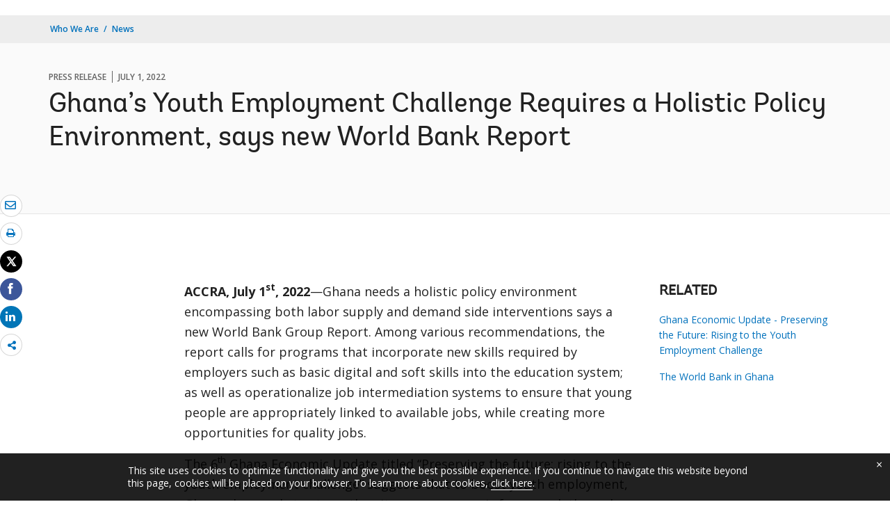

--- FILE ---
content_type: text/html;charset=utf-8
request_url: https://www.worldbank.org/en/news/press-release/2022/07/01/afw-ghana-youth-employment-challenge-requires-a-holistic-policy-environment-says-new-world-bank-report
body_size: 11250
content:
<!DOCTYPE html>

<html lang="en">
    <head>

        <script defer="defer" type="text/javascript" src="https://rum.hlx.page/.rum/@adobe/helix-rum-js@%5E2/dist/micro.js" data-routing="env=prod,tier=publish,ams=World Bank"></script>
<script type="application/ld+json">
    {
    "@context": "https://schema.org",
    "@type": "NewsArticle",
    "mainEntityOfPage": "https://www.worldbank.org/en/news/press-release/2022/07/01/afw-ghana-youth-employment-challenge-requires-a-holistic-policy-environment-says-new-world-bank-report",
    "headline": "Ghana&rsquo;s Youth Employment Challenge Requires a Holistic Policy Environment, says new World Bank Report",
    "datePublished": "2022-07-07T09:20:03.276",
    "dateModified": "2022-07-07T09:19:45.798",
    "description": "Ghana needs a holistic policy environment encompassing both labor supply and demand side interventions says a new World Bank Group Report. Among various recommendations, the report calls for programs that incorporate new skills required by employers such as basic digital and soft skills into the education system; as well as operationalize job intermediation systems to ensure that young people are appropriately linked to available jobs, while creating more opportunities for quality jobs.",
    "image": "https://www.worldbank.org/content/dam/wbr/share-logo/social-share.jpg",
    "inLanguage": "en",
    "author": {
        "@type": "Organization",
        "name": "World Bank Group",
        "url": "http://www.worldbank.org",
        "sameAs": "[https://twitter.com/WorldBank, http://www.youtube.com/WorldBank, https://www.linkedin.com/company/the-world-bank/, https://www.facebook.com/worldbank, https://www.instagram.com/worldbank/, https://www.flickr.com/photos/worldbank]"
    },
    "publisher": {
        "@type": "Organization",
        "name": "World Bank Group",
        "url": "http://www.worldbank.org",
        "sameAs": "[https://twitter.com/WorldBank, http://www.youtube.com/WorldBank, https://www.linkedin.com/company/the-world-bank/, https://www.facebook.com/worldbank, https://www.instagram.com/worldbank/, https://www.flickr.com/photos/worldbank]",
        "logo": {
            "@type": "ImageObject",
            "url": "https://www.worldbank.org/content/dam/wbr/share-logo/social-share.jpg",
            "width": 780,
            "height": 439
        }
    }
}
</script>


 

<meta http-equiv="X-UA-Compatible" content="IE=edge" />
    <link rel="shortcut icon" href="/content/dam/wbr-redesign/logos/wbg-favicon.png" type="image/png"/>
    <meta name="viewport" content="width=device-width, initial-scale=1"/>
    <meta charset="utf-8" />
    <title>Ghana’s Youth Employment Challenge Requires a Holistic Policy Environment, says new World Bank Report</title>
    <meta name="keywords" content="Inclusive Growth, Ghana(GH), Jobs and Development, Small and Medium-Sized Enterprises and Jobs, Human Capital for Growth, Education for the Knowledge Economy, Education, Economic Growth, Social Protection and Growth"/>
    <meta name="description" content="Ghana needs a holistic policy environment encompassing both labor supply and demand side interventions says a new World Bank Group Report. Among various recommendations, the report calls for programs that incorporate new skills required by employers such as basic digital and soft skills into the education system; as well as operationalize job intermediation systems to ensure that young people are appropriately linked to available jobs, while creating more opportunities for quality jobs."/> 
    <meta name="language" content="en"/>
    <link rel="canonical" href='https://www.worldbank.org/en/news/press-release/2022/07/01/afw-ghana-youth-employment-challenge-requires-a-holistic-policy-environment-says-new-world-bank-report'/>
<meta property="og:title" content="Ghana’s Youth Employment Challenge Requires a Holistic Policy Environment, says new World Bank Report"/>
<meta property="og:site_name" content="World Bank"/>
<meta property="og:description" content="Ghana needs a holistic policy environment encompassing both labor supply and demand side interventions says a new World Bank Group Report. Among various recommendations, the report calls for programs that incorporate new skills required by employers such as basic digital and soft skills into the education system; as well as operationalize job intermediation systems to ensure that young people are appropriately linked to available jobs, while creating more opportunities for quality jobs."/>
<meta property="og:type" content="article"/>
<meta property="og:test" content="https://www.worldbank.org/content/dam/wbr/share-logo/social-share.jpg"/>
<meta property="og:image:type" content="image/jpg" />
<meta property="og:image:width" content="1200" />
<meta property="og:image:height" content="630" />
<meta property="og:image" content="https://www.worldbank.org/content/dam/wbr/share-logo/social-share.jpg"/>
<meta property="og:url" content="https://www.worldbank.org/en/news/press-release/2022/07/01/afw-ghana-youth-employment-challenge-requires-a-holistic-policy-environment-says-new-world-bank-report"/>
<meta name="twitter:card" content="summary"/>
<meta name="twitter:site" content="World Bank"/>
<meta name="twitter:title" content="Ghana’s Youth Employment Challenge Requires a Holistic Policy Environment, says new World Bank Report"/>
<meta name="twitter:description" content="Ghana needs a holistic policy environment encompassing both labor supply and demand side interventions says a new World Bank Group Report. Among various recommendations, the report calls for programs that incorporate new skills required by employers such as basic digital and soft skills into the education system; as well as operationalize job intermediation systems to ensure that young people are appropriately linked to available jobs, while creating more opportunities for quality jobs."/>
<meta name="twitter:image:src" content="https://www.worldbank.org/content/dam/wbr/share-logo/social-share.jpg"/>
<meta name="dcterms.title" content="Ghana’s Youth Employment Challenge Requires a Holistic Policy Environment, says new World Bank Report" />
<meta name="dcterms.type" content="Text/HTML" />
<meta name="dcterms.identifier" content="https://www.worldbank.org/en/news/press-release/2022/07/01/afw-ghana-youth-employment-challenge-requires-a-holistic-policy-environment-says-new-world-bank-report"/>
<meta name="dcterms.language" content="en" /> 
<script src="/etc.clientlibs/worldbankgroup/clientlibs/vendor/jquery.js"></script>
  


 


   
 








<script src="//assets.adobedtm.com/223f6e2cf7c9/3eb6c9b72a93/launch-7bc0cdc67098.min.js" async></script>



<link rel="stylesheet" href="/etc.clientlibs/worldbankgroup/clientlibs/clientlib-base.css" type="text/css">
<link rel="stylesheet" href="/etc.clientlibs/worldbankgroup/components/content/redesign_title_meta/clientlibs/site.css" type="text/css">
<link rel="stylesheet" href="/etc.clientlibs/worldbankgroup/components/content/redesign_related/clientlibs/site.css" type="text/css">
<link rel="stylesheet" href="/etc.clientlibs/worldbankgroup/components/content/redesign_static_content/clientlibs/site.css" type="text/css">
<link rel="stylesheet" href="/etc.clientlibs/worldbankgroup/components/content/research_auto_manual/clientlibs-base/site.css" type="text/css">
<link rel="stylesheet" href="/etc.clientlibs/worldbankgroup/components/content/lp__media_components/clientlibs/site.css" type="text/css">
<link rel="stylesheet" href="/etc.clientlibs/worldbankgroup/components/content/c02v2_multimedia/clientlibs/site.css" type="text/css">
<link rel="stylesheet" href="/etc.clientlibs/worldbankgroup/components/content/f03v1_pagetools/clientlibs/site.css" type="text/css">
<link rel="stylesheet" href="/etc.clientlibs/worldbankgroup/components/content/c14v1_contacts/clientlibs/site.css" type="text/css">
<link rel="stylesheet" href="/etc.clientlibs/worldbankgroup/components/content/press_release_no/clientlibs/site.css" type="text/css">
<link rel="stylesheet" href="/etc.clientlibs/worldbankgroup/components/content/redesign_title/clientlibs/site.css" type="text/css">

                
                
  


</head>

  





 

<script>
    var pagelang='en';
    var modal_Title='Live Now';
    var modal_Header='WORLD BANK LIVE';
    var join_Msg='Join Now';
    var cid_Code='?intcid=wbw_xpl_liveoverlay_en_ext';
</script>
<link rel="stylesheet" href="/etc.clientlibs/worldbankgroup/clientlibs/clientlibs-liveevent-popup.css" type="text/css">
<script src="/etc.clientlibs/worldbankgroup/clientlibs/clientlibs-liveevent-popup.js"></script>
<div class="wb_metadata">







</div>
<body>

    <div id="wbg-aem-target" class="wbg-aem-target"></div>
      













<link rel="stylesheet" href="/etc.clientlibs/worldbankgroup/components/global/service/headerservice/clientlibs/site.css" type="text/css">
<header></header>
<script src="/etc.clientlibs/worldbankgroup/components/global/service/headerservice/clientlibs/site.js"></script>
 
<script>
        const headeroptions = {
            
			languageToggler: { default: false},
            
            languagecode: 'en',
            enabletrendingdata: true,
			selector:'header',
			serviceEndpoint:'/wbg/aem/service/header/en'
        };
		populateHeader(headeroptions);

    </script>


<input type="hidden" name="wcmmode" class="WCMmode" value="DISABLED">

<main id="main">

    
    <div class="lang-toggler language_toggler parbase">





 












<div  class="lp__breadcrumb  breadcrumb_05">
    <div class="container">
        <div class="row">
            <div class="col-lg-6 col-md-5 col-sm-5 col-xs-6">
                
                <nav aria-label="Breadcrumb" class="lp-page-title">
                    
                    <ol class="lp__breadcrumb_list 1">
                        
                        <li class="lp__breadcrumb_list_item"><a class="l1-breadcrumb" href="/en/who-we-are">Who We Are</a></li>
                        
                        <li class="lp__breadcrumb_list_item hidden-sm hidden-xs"><a class="l1-breadcrumb" href="/en/news">News</a></li>
                        
                        
                    </ol>
                    
                </nav>
                
            </div>
            <!-- End Page Title -->
            
        </div>
    </div>
</div>
<div class="clearix"></div>




<script>
    $(document).ready(function() {

          var cuurpage = "/content/wb-home/en/news/press-release/2022/07/01/afw-ghana-youth-employment-challenge-requires-a-holistic-policy-environment-says-new-world-bank-report";
    var pageLocale = "en";
    var activeLink =$(".lp__breadcrumb li" ).first().children("a").attr('href');    
    if (typeof activeLink !== 'undefined'){
        $(".lp__megamenu li.lp__megamenu_list a, .lp__megamenu li.lp__megamenu_list").removeClass("active");

        //adedd for D&R to Highlight menu 
        if(cuurpage.indexOf('publication/documents-reports') !== -1 && (cuurpage.indexOf("http") !== -1 || cuurpage.indexOf("https") !== -1)){
            activeLink = "/" + activeLink.split("/").slice(3).join("/");                
        }//end
        $(".lp__megamenu li.lp__megamenu_list").each(function(index, obj) {
            if ($(this).children("a").attr('href') == activeLink){
                $(this).children("a").addClass("active");
            }
        });
    }
    
    var isCPF = "false";    
    var activeLink = "";
    if (isCPF == "true" && typeof activeLink !== 'undefined'){		
        $(".lp__megamenu li.lp__megamenu_list a, .lp__megamenu li.lp__megamenu_list").removeClass("active");
        $(".lp__megamenu li.lp__megamenu_list").each(function(index, obj) {
            
            if ($(this).children("a").text().toLowerCase().trim() == activeLink.toLowerCase().trim())
            {
                $(this).addClass("active");
                $(this).children("a").addClass("active");
            }
        });
    }
    });

    
</script>


</div>

    


     
    
    <div class="par parsys"><div class="supergrid parbase section">




    
    <div class="full-row-news-content-banner" style="padding: 80px 0px 32px 0px; ">
    

        
        <div class="container">
            	<div class="">
            <div class="par parsys"><div class="gridlayout parbase section">











<div class="row ">

                <div class="col-md-12 col-xs-12  colsplit 2">
            
			<div class="  " >
				<div class="grid_12_par_0 parsys">
    
    



		

    
    

<div style="padding-left:0px;padding-right:0px;" class="remove-padding-grid" >
    
    




<div class="redesign_title_meta parbase section">




 










			
			




        
		<div class="lp__heading">
        <div class="lp__hammer">
		
		<span>PRESS RELEASE</span><span>July 1, 2022</span>
	  	  
		</div>
        <h1 class="h1">Ghana’s Youth Employment Challenge Requires a Holistic Policy Environment, says new World Bank Report</h1></div>



			


        


<script>
    $( document ).ready(function() {
        var mobileAnchorLabel = $('li a[data-device=mobile].active').html();
        var mobileAnchorLink = $('li a[data-device=mobile].active').attr('href');
        
        if (typeof mobileAnchorLabel != "undefined" && mobileAnchorLink != 'undefined')
        {	 
            
            //var parentLink = $('.n01v1-nav-list-sub').closest('.n01v1-nav-list-main li').children('a').attr('href');
            //var parentLabel = $('.n01v1-nav-list-sub').closest('.n01v1-nav-list-main li').children('a').html();
            var parentLink = $('.n01v1-nav-list-main li a').attr('href');
            var parentLabel = $('.n01v1-nav-list-main li a').html();
            if(typeof parentLink != "undefined" && typeof parentLabel != "undefined")
            {
                console.log("parent data:"+ parentLink +"::"+ parentLabel);
                var pageTitle = $('.c01v1-page-title').html();
                if (typeof pageTitle != "undefined")
                {
                    var parentPageTitle = "<h5 class='mrg-t-10 font hidden-lg hidden-md'>"+ "<a href='"+parentLink+"'>"+parentLabel+"</a></h5>";
                    $('.c01v1-page-title').before(parentPageTitle);
                }
            }

        }

    });
</script>
<!-- script for showing parent page link in title end -->
</div>



</div>





    
</div>

			</div>
			
		    </div>
		    
</div>
<div class="clearfix" aria-hidden="true"></div>


	<div style="margin-bottom: 36px"></div>



</div>

</div>

            </div>
        </div>     
    </div>
    


    </div>
<div class="supergrid parbase section">




    
    <div class="full-row-white-components" style=" ">
    

        
        <div class="container">
            	<div class="">
            <div class="par parsys"><div class="gridlayout parbase section">











<div class="row ">

                <div class="col-md-12 col-xs-12  colsplit 2">
            
			<div class="  " >
				<div class="grid_12_par_0 parsys">
    
    



		

    
    

<div style="padding-left:0px;padding-right:0px;" class="remove-padding-grid" >
    
    




<div class="f03v1_pagetools parbase section">
    

    

<script src="/etc/designs/wbr/components/f03v1_pagetools_clientlib.js"></script>

    
    <div class=" clearfix"  >
        <div id="f03v1-social-sharing" class="lp__socialshare_tool pagetools" style=";"><div class="btn-group" style="width: 100%;">
        <ul class="lp__socialshare_list">
               <li class="lp__socialbtn email" title="Email" >
                    <a href="" id="wbgmailto" aria-label="email" class="lp lp-envelope" data-customlink="em:page tools" data-text="email">
    				</a>

                </li>

                
                 <li class="lp__socialbtn print" title="Print">
                    <a id="printicon1" aria-label="print" class="lp lp-print" href="javascript:void(0);" onclick="window.open('https://www.worldbank.org/en/news/press-release/2022/07/01/afw-ghana-youth-employment-challenge-requires-a-holistic-policy-environment-says-new-world-bank-report.print')" data-customlink="pr:page tools" data-text="print">
			
                    </a>
                </li>
                

				<li class="lp__socialbtn twitter" title="Tweet" id = "wbrtwt">
                    <a href="#" class="lp lp-twit" aria-label="Share twitter" id="wbgtwt" data-customlink="sw:page tools" data-text="twitter"></a>
                </li>

                <li class="lp__socialbtn facbook" title="Facebook" id = "wbrfb">
                    <a href="#" class="lp lp-fb" aria-label="Share facebook" id="wbgfb" data-customlink="sw:page tools" data-text="facebook"></a>
                </li>

                <li class="lp__socialbtn linkedin" title="Share" id = "wbrld">
                    <a href="#" id="wbgld" class="lp lp-linkln" aria-label="Share linkedin" data-customlink="sw:page tools" data-text="linkedin"></a>
                </li>		          
         
                <li class="lp__socialbtn share__more" title="Share" id="plus">
					<button class="lp lp-share opendialog" aria-haspopup="true" aria-expanded="false"><span class="sr-only">Share more</span></button>
                    <div class="share__moredialog" id="plus-drop" hidden="hidden">
                        <div class="lp__listitem">
                            <div class="dialog_form_actions">
								<button class="closedialog lp lp-times"><span class="sr-only">close</span></button>
							</div>                                
                                <ul>
                                
                                    <li>
                                        <a data-text="linkedin" href="javascript:share('https://www.linkedin.com/shareArticle?mini=true&url=');" data-customlink="sw:page tools">  
                                            <img class="lp__social_img" src="/content/dam/wbr/stayconnected/icons-linkin32x32.svg" alt="Image" title="LinkedIn">
                                            <span class="lp__socialshare_lable">linkedin</span>
                                        </a>
                                    </li>
                                                            
                                    <li>
                                        <a data-text="digg" href="javascript:share('https://digg.com/submit?url=');" data-customlink="sw:page tools">  
                                            <img class="lp__social_img" src="/content/dam/wbr/stayconnected/sm-icons-digg.svg" alt="Image" title="Digg">
                                            <span class="lp__socialshare_lable">digg</span>
                                        </a>
                                    </li>
                                                            
                                    <li>
                                        <a data-text="renren" href="javascript:share('https://share.renren.com/share/buttonshare.do?link=');" data-customlink="sw:page tools">  
                                            <img class="lp__social_img" src="/content/dam/wbr/stayconnected/sm-icons-renren.svg" alt="Image" title="人人网">
                                            <span class="lp__socialshare_lable">renren</span>
                                        </a>
                                    </li>
                                                            
                                    
                                        <li>
                                            <a data-text="stumbleupon" href="javascript:share('https://www.stumbleupon.com/submit?url=');" data-customlink="sw:page tools">
                                                <img class="lp__social_img" src="/content/dam/wbr/stayconnected/icons-stumbleupon.svg" alt="Image" title="Stumble Upon">
                                                <span class="lp__socialshare_lable">stumbleupon</span>
                                            </a>
                                        </li>
                                                                    
                                        <li>
                                            <a data-text="delicious" href="javascript:share('https://delicious.com/save?url=');" data-customlink="sw:page tools">
                                                <img class="lp__social_img" src="/content/dam/wbr/stayconnected/sm-icons-delicious.svg" alt="Image" title="Delicious">
                                                <span class="lp__socialshare_lable">delicious</span>
                                            </a>
                                        </li>
                                                                    
                                        <li>
                                            <a data-text="sina" href="javascript:share('https://v.t.sina.com.cn/share/share.php?title=');" data-customlink="sw:page tools">
                                                <img class="lp__social_img" src="/content/dam/wbr/stayconnected/sina-32x32.svg" alt="Image" title="新浪微博">
                                                <span class="lp__socialshare_lable">sina</span>
                                            </a>
                                        </li>
                                                                    
                                    </ul>
                                </div>
                            </div>
                        </li>
                </ul>
        </div>
        </div>
        </div>
        
<script>
    var emailcid ="SHR_SiteEmailShare_EN_EXT";
$(document).ready(function() {
   var body = window.location.href+"?cid="+emailcid;
    body= encodeURIComponent(body);
   var subject =$('title').text();
    subject =  encodeURIComponent(subject);
	$('#wbgmailto').attr('href','mailto:'+'?body='+body+'&subject='+subject);
 });
</script></div>



</div>





    
</div>

			</div>
			
		    </div>
		    
</div>
<div class="clearfix" aria-hidden="true"></div>


	<div style="margin-bottom: 32px"></div>



</div>
<div class="gridlayout parbase section">











<div class="row ">

                <div class="col-md-2 col-sm-12 col-lg-2 col-xs-12 colsplit 2">
            
			<div class="  " >
				<div class="grid_2_par_0 parsys">
    
    



		

    
    

<div style="padding-left:0px;padding-right:0px;" class="remove-padding-grid" >
    
    
</div>





    
</div>

			</div>
			
		    </div>
		    
                <div class="col-md-7 col-sm-12 col-lg-7 col-xs-12 colsplit 2">
            
			<div class="  " >
				<div class="grid_7_par_1 parsys">
    
    



		

    
    

<div style="padding-left:0px;padding-right:0px;" class="remove-padding-grid" >
    
    




<div class="c02v2_multimedia section">






 
</div>






<hr class="hidden-lg hidden-md " aria-hidden="true">



<div class="redesign_static_content section"> 
 







 
 



<!--<script type="module" src="/apps/worldbankgroup/components/content/body_content_scene7/clientlibs/site/js/component.js" defer></script>-->
<!--<script type="module" src="/apps/worldbankgroup/components/content/body_content_scene7/clientlibs/site/js/twitter.js" defer></script>-->


  
    













<section >
    <article class="lp__body_content section   " >

        <p><strong>ACCRA, July 1<sup>st</sup>, 2022</strong>—Ghana needs a holistic policy environment encompassing both labor supply and demand side interventions says a new World Bank Group Report. Among various recommendations, the report calls for programs that incorporate new skills required by employers such as basic digital and soft skills into the education system; as well as operationalize job intermediation systems to ensure that young people are appropriately linked to available jobs, while creating more opportunities for quality jobs.</p><p>The 6<sup>th</sup> Ghana Economic Update titled “Preserving the future: rising to the youth employment challenge” suggests that to boost youth employment, Ghana also needs to strengthen its macroeconomic framework through decisive and sustainable fiscal consolidation, notably, by improving domestic revenue mobilization, reining in on energy sector expenses, and ensuring all public expenditures maximize value for money. The report observes that such measures will help address Ghana’s debt sustainability concerns which have heightened over the past year.</p><p><i>“Restoring the macroeconomic stability will be key to creating more and better jobs, but so will be improving access to finance for businesses, especially small and medium enterprises, and fully leveraging the opportunities created by the Africa Continental Free Trade Area (AfCFTA), to ensure that Ghanaian entrepreneurs can access new markets and stay competitive” says </i><strong>Pierre Laporte World Bank Country Director for Ghana</strong><i>.</i></p><p>Ghana’s growth prospects are positive if it can control the major risks it faces, with growth expected to reach 5.0 percent in 2022 and to average 5.6 per year over 2022-2024. Growth is expected to be broad-based, led by agriculture and services and a stronger industry sector, supported by high extractives prices. Ghana has in many ways held remarkably well, not going into a recession in 2020 and showing signs of a rapid recovery in 2021, with a growth rate of 5.4 percent.&nbsp; However, this has come at a great cost, most evident in high fiscal deficits.&nbsp; The deficits have resulted in rapid debt accumulation with the country now facing financing difficulties, with limited access to international markets, and a high cost of debt service</p><p>“<i>To address the mounting debt sustainability concerns, government must continue to pursue fiscal consolidation and seek to return to compliance with the fiscal rule, </i>says<strong> Kwabena Gyan Kwakye, a co-author and Economist</strong>.<i> “It is commendable to note that, the government has set forth an ambitious fiscal consolidation path driven by high revenues and reductions in COVID-19 expenditures and financial sector bailouts</i>. <i>However</i> <i>fiscal policy should also aim to ensure well-targeted support for the vulnerable - including those struggling because of the pandemic, as well as those affected by commodity price spikes now intensified by the war in Ukraine”</i>.</p><p>The report cautions that it will be a mistake to carry out short-term, but necessary, adjustments at the expense of Ghana’s future, which is best embodied by Ghana’s youth. The report notes that Ghana’s youth has been growing rapidly and now represents 36 percent of the population. The economy’s strong growth performance of the past 30 years has however not delivered enough jobs for them. The National Population Census established that in 2021 approximately three-quarters of unemployed adults were ‘young’. While governments have created multiple policies and programs to address youth unemployment over the years, the many programs aimed at helping them have often fallen short of the massive needs.</p><p>“<i>To tackle this challenge, policy makers and the private sector must work together to create better quality jobs and ensure that all categories of youth can access them”</i> says <strong>Christabel Dadzie, a co-author, and Senior Social Protection Specialist. “</strong><i>These measures will need to be complemented by interventions in the labor market to limit mismatches of skills and ensure appropriate productive job matches. Comprehensive support to self-employed youth, who constitute the majority, will also be essential” </i>&nbsp;</p><p>The report adds that Government should review all youth employment programs to maximize their effectiveness and relevance, and where applicable, diminish duplications of effort; the education system will need to adapt to make sure that it produces relevant skills; and technology should be fully leveraged to promote technological adoptions, and beyond adoption, Government should identify and intentionally invest in the value chain of technology, while creating markets for SMEs.&nbsp;&nbsp;</p>
</article></section>



<div class="clearfix"></div>




    


</div>







<hr aria-hidden="true">


<div class="press_release_no section">








<div class="lp__pressrelease">
					<span class="lp__pressrelease_title"PRES>PRESS RELEASE NO:</span><span class="lp__pressrelease_number"> 2023/002/AFW</span>
				</div>



</div>







<div class="redesign_title parbase section"> 
 







 
 





  
    









    


</div>







<hr aria-hidden="true">


<div class="country_contacts parbase section">













 



<div class="lp__heading_v1">
<h2 class='h2'>Contacts</h2>

</div>

			
<div class="row">
<!--  contact 1 -->
			
				
			 <div class="col-lg-4 col-md-4 col-sm-6 col-xs-12">
                 <div class="lp__contacts_wrapper">
               <div class='lp__location'>In Accra: </div>			
				<address>
              Kennedy Fosu,<br/>

				</address>
				
				<div class="lp__tel">
                    (233) 302-221 4142<br/> 
				</div>
				 <div class="lp__email"><a data-customlink="em:body content" data-text="Email" href="mailto:kfosu@worldbank.org"> kfosu@worldbank.org</a></div>
                 </div></div>
			
				
               
                <!--  contact 2 -->
                

                <!--  contact 3 -->
                    



</div>

			




<style>
  .lp__contacts_wrapper .lp__location {
  font-weight: bold;
  margin-bottom: 8px;
}
/* == End contact us SASS == */

    </style></div>



</div>





    
</div>

			</div>
			
		    </div>
		    
                <div class="col-md-3 col-sm-12 col-lg-3 col-xs-12 colsplit 2">
            
			<div class="  wrap__heading_h2" >
				<div class="grid_3_par_2 parsys">
    
    



		

    
    

<div style="padding-left:0px;padding-right:0px;" class="remove-padding-grid" >
    
    



<hr class="hidden-lg hidden-md " aria-hidden="true">



<div class="redesign_related section"> 
 







 
 






  
    










 
 
  

<div class="lp__link_list section    "> 
    <h2 class='h2'>RELATED</h2>

   
    <div class="lp__link_listwrapper">
        
        <ul>
            
                <li class="lp__link_list_item">

                    <a target="" data-customlink="nl:body content" data-text="Ghana Economic Update - Preserving the Future: Rising to the Youth Employment Challenge" href="https://documents.worldbank.org/en/publication/documents-reports/documentdetail/099625006292235762/p177994040f93403091ea0857af510b164">
                    
                    <i class="none" aria-hidden="true"></i>
                    	
                        Ghana Economic Update - Preserving the Future: Rising to the Youth Employment Challenge</a>

                
                <li class="lp__link_list_item">

                    <a target="" data-customlink="nl:body content" data-text="The World Bank in Ghana" href="https://www.worldbank.org/en/country/ghana">
                    
                    <i class="none" aria-hidden="true"></i>
                    	
                        The World Bank in Ghana</a>

                
        </ul>
    </div>
    
</div>


<style></style>


    </div>



</div>





    
</div>

			</div>
			
		    </div>
		    
</div>
<div class="clearfix" aria-hidden="true"></div>


	<div style="margin-bottom: 36px"></div>



</div>

</div>

            </div>
        </div>     
    </div>
    


    </div>
<div class="supergrid parbase section">




    
    <div class="full-row-gray-components" style=" ">
    

        
        <div class="container">
            	<div class="">
            <div class="par parsys"><div class="gridlayout parbase section">











<div class="row ">

                <div class="col-md-12 col-xs-12  colsplit 2">
            
			<div class="  " >
				<div class="grid_12_par_0 parsys">
    
    



		

    
    

<div style="padding-left:0px;padding-right:0px;" class="remove-padding-grid" >
    
    




<div class="research_auto_manual parbase section">




     




<input type="hidden" class="datedetails" data-locale = "en" data-format="MMM dd, yyyy" data-haslocl="true" data-hasformat="true" />


     



  
     



                 



  


					<div class="lp__heading_v1">
						<h2 class="h2">Blogs</h2>
					</div>
           	

<input type="hidden" class="compType" data-type = "blogs" data-whatsnew="" data-blogs="blogs"/>
<input type="hidden" class="compdetails_blogs newsApiComp" data-locale = "en" data-type = "blogs" data-api="https://search.worldbank.org/api/blogs?format=json&rows=10&fl=title,link,author,blog_date,number_of_comments&apilang=en&lang_exact=english" data-header="h3" data-count="4" data-uuid="ff6ef9a54805490aaf840c7838060c1b"/>
<div class="lp__multiindepth lp__slide_4 swiper-container">
    
    
        <ul class="swiper-wrapper" id="blogs_ff6ef9a54805490aaf840c7838060c1b">
            <div class="loader" style="margin-left:40%">
                <img src="/content/dam/wbr-redesign/logos/ajax.gif" alt="loader image"/>
            </div>
        </ul>

     <!-- Add Pagination -->
		    <div class="swiper-button-next"></div>
		    <div class="swiper-button-prev"></div>

</div>

<script src="https://cdnjs.cloudflare.com/ajax/libs/moment.js/2.17.1/moment-with-locales.min.js"></script>
<script src="/etc.clientlibs/worldbankgroup/components/content/research_auto_manual/clentlibs-blogs/site.js"></script>





	
     




</div>



</div>





    
</div>

			</div>
			
		    </div>
		    
</div>
<div class="clearfix" aria-hidden="true"></div>


	<div style="margin-bottom: 0px"></div>



</div>

</div>

            </div>
        </div>     
    </div>
    


    </div>
<div class="supergrid parbase section">




    
    <div class="full-row-white-components" style=" ">
    

        
        <div class="container">
            	<div class="">
            <div class="par parsys"><div class="gridlayout parbase section">











<div class="row ">

                <div class="col-md-12 col-xs-12  colsplit 2">
            
			<div class="  " >
				<div class="grid_12_par_0 parsys">
    
    



		

    
    

<div style="padding-left:0px;padding-right:0px;" class="remove-padding-grid" >
    
    




<div class="research_auto_manual parbase section">




     




<input type="hidden" class="datedetails" data-locale = "en" data-format="MMM dd, yyyy" data-haslocl="true" data-hasformat="true" />


     



  
     



                 



  


            <div class="lp__heading_v1">
                <h2 class="h2">WHAT'S NEW</h2>
            </div>
				

<input type="hidden" class="compType" data-type = "whatsnew" data-whatsnew="whatsnew" data-blogs=""/>
<input type="hidden" class="compdetails_whatsnew newsApiComp" data-locale = "en" data-type = "whatsnew" data-api="https://search.worldbank.org/api/v2/news?fl=url,title,lang,lnchdt,displayconttype&format=json&rows=20&src=cq55&keywd=distribution:Global&format=json&displayconttype_exact=Press%20Release^Feature%20Story^Speeches%20and%20Transcripts^Opinion&apilang=en&lang_exact=English" data-header="h3" data-count="4" data-uuid="462acaa8920546aba6eafaf8e7eb8bd7"/>
<div class="lp__multiindepth lp__slide_4 swiper-container">
    
    
        <ul class="swiper-wrapper" id="whatsnew_462acaa8920546aba6eafaf8e7eb8bd7">
            <div class="loader" style="margin-left:40%">
                <img src="/content/dam/wbr-redesign/logos/ajax.gif" alt="loader image"/>
            </div>
        </ul>

     <!-- Add Pagination -->
		    <div class="swiper-button-next"></div>
		    <div class="swiper-button-prev"></div>

</div>

<script src="https://cdnjs.cloudflare.com/ajax/libs/moment.js/2.17.1/moment-with-locales.min.js"></script>
<script src="/etc.clientlibs/worldbankgroup/components/content/research_auto_manual/clentlibs-whatsnew/site.js"></script>





	
     




</div>



</div>





    
</div>

			</div>
			
		    </div>
		    
</div>
<div class="clearfix" aria-hidden="true"></div>


	<div style="margin-bottom: 0px"></div>



</div>

</div>

            </div>
        </div>     
    </div>
    


    </div>

</div>

    
</main>

	








<link rel="stylesheet" href="/etc.clientlibs/worldbankgroup/components/global/service/footerservice/clientlibs/site.css" type="text/css">
<footer id="wbg_service_ext_footer"></footer>
<script src="/etc.clientlibs/worldbankgroup/components/global/service/footerservice/clientlibs/site.js"></script>
 
<script>
        const footeroptions = {
            languagecode: 'en',
			selector:'footer',
			serviceEndpoint:'/wbg/aem/service/footer/en'
        };
		populateFooter(footeroptions);
 
    </script>






<script src="/etc/designs/wbr/components/wbgajax.js"></script>

<div data-ajax-component-wbg data-url="/wbg/aem/service/ampopup" data-ajax-query-parameters='language=en&pageName=/content/wb-home/en/news/press-release/2022/07/01/afw-ghana-youth-employment-challenge-requires-a-holistic-policy-environment-says-new-world-bank-report' ></div>

  


<script src="/etc.clientlibs/worldbankgroup/clientlibs/clientlib-base.js"></script>
<script src="/etc.clientlibs/worldbankgroup/components/content/redesign_related/clientlibs/site.js"></script>
<script src="/etc.clientlibs/worldbankgroup/components/content/redesign_static_content/clientlibs/site.js"></script>
<script src="/etc.clientlibs/worldbankgroup/components/content/research_auto_manual/clientlibs-base/site.js"></script>
<script src="/etc.clientlibs/worldbankgroup/components/content/f03v1_pagetools/clientlibs/site.js"></script>
<script src="/etc.clientlibs/worldbankgroup/clientlibs/clientlibs-swiper-iobserver.js"></script>
<script src="/etc.clientlibs/worldbankgroup/components/content/redesign_title/clientlibs/site.js"></script>
<!--cookie consent starts-->
<section id="cookieconsentpopup" class="lp__cookie_tooltip" style="display: none;">
    <div class="container">
    <p>This site uses cookies to optimize functionality and give you the best possible experience. If you continue to navigate this website beyond this page, cookies will be placed on your browser. To learn more about cookies, <a href="https://www.worldbank.org/en/about/legal/privacy-notice">click here</a>. </p>
    <button type="button" class="close accept-consent" aria-label="close cookies policy notification" tabindex="0">
        <span aria-hidden="true">&times;</span>
    </button>
    </div>
</section>
<script defer src="/etc/designs/wbrrdesign/clientlibs-wbrredsign/js/cookie-consent.js"></script>
    <!--cookie consent ends-->






<script type="text/javascript">
var appInsights=window.appInsights||function(a){
  function b(a){c[a]=function(){var b=arguments;c.queue.push(function(){c[a].apply(c,b)})}}var c={config:a},d=document,e=window;setTimeout(function(){var b=d.createElement("script");b.src=a.url||"https://az416426.vo.msecnd.net/scripts/a/ai.0.js",d.getElementsByTagName("script")[0].parentNode.appendChild(b)});try{c.cookie=d.cookie}catch(a){}c.queue=[];for(var f=["Event","Exception","Metric","PageView","Trace","Dependency"];f.length;)b("track"+f.pop());if(b("setAuthenticatedUserContext"),b("clearAuthenticatedUserContext"),b("startTrackEvent"),b("stopTrackEvent"),b("startTrackPage"),b("stopTrackPage"),b("flush"),!a.disableExceptionTracking){f="onerror",b("_"+f);var g=e[f];e[f]=function(a,b,d,e,h){var i=g&&g(a,b,d,e,h);return!0!==i&&c["_"+f](a,b,d,e,h),i}}return c
  }({
      instrumentationKey:"2ddee9f8-57ef-4c0e-8810-a2f743116654"
  });

window.appInsights=appInsights,appInsights.queue&&0===appInsights.queue.length&&appInsights.trackPageView();
</script>



		
 

    





<script type="text/javascript" src="/etc/designs/wbg/clientlib/js/WebStatsUtil.js?q=nocache"></script>







<script>   
    
    var filters = [], queryParamValue,section=[],sFilters="",sSection="";
    var query_string = window.location.search;
    var paramMap = {
        'displayconttype_exact': 'type',
        'topic_exact': 'topic',
        'admreg_exact':'region',
        'count_exact':'country',
        'strdate':'startdate',
        'enddate':'enddate',
        'lang_exact':'language',
        'tf':'timeframe',
        'docty_exact':'document type',
        'lang_spoken_exact':'languages spoken',
        'job_title_exact':'role',
        'unit_exact':'unit',
        'first_name_AlphaBucket_exact':'first name',
        'surname_AlphaBucket_exact':'last name',
        'sector_exact':'sector',
        'status_exact':'status',
        'majdocty_exact':'major document type',
        'majtheme_exact':'theme',
        'teratopic_exact':'topic'
        
    };
    
    if(query_string){
        var queryPair = query_string.slice(1).split('&');
        for (var i = 0; i < queryPair.length; i++) {
            queryParamValue = queryPair[i].split('=')[1];
            
            queryParamName = queryPair[i].split('=')[0];
            
            if((typeof paramMap[queryParamName]!='undefined')  && (queryParamName!='lang_exact') && (queryParamName!='pastevents') && (queryParamName!='futureevents') && (queryParamName!='srt') && (queryParamName!='qterm') && (queryParamName!='x')&&(queryParamName!='y')){
                
                
                section.push(paramMap[queryParamName]);
                
                
            }
            
            
            if((queryParamName!='qterm') && (queryParamName!='futureevents') && (queryParamName!='pastevents') && (queryParamName!='srt') && (queryParamName!='os') && (queryParamName!='x') && (queryParamName!='lang_exact') &&(queryParamName!='y')){
                if(queryParamValue != ''){
                    filters.push(queryParamValue);
                }
            }
        }
        sFilters = filters.join(':');
        sSection = section.join(':');
        
        sSection = decodeURIComponent(sSection);
        
        sSection = sSection.replace(new RegExp("\\+","g"),' ');
        
        //s.eVar50= section;
        
        sFilters = decodeURIComponent(sFilters);
        
        sFilters = sFilters.replace(new RegExp("\\+","g"),' ');
        //s.list1 =filters;
    } 
</script> 



<script> 
    var wbgData = wbgData || {};
    wbgData.page = {
        pageInfo: {
            pageName: "en:news:press-release:2022:07:01:afw-ghana-youth-employment-challenge-requires-a-holistic-policy-environment-says-new-world-bank-report",
            pageCategory: "content page",
            pageUid: "e4661edf-fbc3-4a6b-85c7-7753893fe669", 
            pageFirstPub: "07-04-2022", 
            pageLastMod: "07-07-2022", 
            contentType:"News",
            topicTag:"education:inclusive-growth:economic growth:human capital for growth:jobs and development:social protection and growth:small and medium-sized enterprises and jobs",
            hier1:"afr~who we are~news~press release",
            channel:"EXT News EXT",
            webpackage:"",
            
        },
        sectionInfo: {
            siteSection: "who we are",
            subsectionP2:"news",
            subsectionP3:"press release",
            subsectionP4:"afw-ghana-youth-employment-challenge-requires-a-holistic-policy-environment-says-new-world-bank-report",
            subsectionP5:""
            
        }
    },
        wbgData.site = {
            siteInfo: {
                siteLanguage: "en", 
                siteCountry: "ghana", 
                siteEnv: "prod", 
                siteRegion:"",
                siteType:"main",
            },
            
            techInfo: {
                cmsType: "AEM",
                bussVPUnit: "EXT",
                bussUnit: "AFR",
                bussUserGroup: "External",
                bussAgency: "ibrd"
            }
            
			  
            
            
        }
        
        
        
         
            
            
            
            
            
                
</script>


<script type="text/javascript">
    var wbgDataOld = {};
    wbgDataOld.page= {
        pageInfo: {
            pageName: "en:news>press-release>2022>07>01>afw-ghana-youth-employment-challenge-requires-a-holistic-policy-environment-says-new-world-bank-report",
            pageTitle:"Ghana’s Youth Employment Challenge Requires a Holistic Policy Environment, says new World Bank Report",
            pageDate:"2022/07/01",
            hier1: "afr~who we are~news~press release", 
            hier2: "wbg~en~english~who we are~news~press release",
            channel:"EXT News EXT"
            
        },
        docInfo: {
            docAuthor: "",//Document author  						  
            docDate:"",//Document date					  
            docRegion:"",//Region								  
            docCountry:"Ghana" 
        },
        
        teragramInfo: {													 	
            teragramTopic:"",  										  
            teragramKeyword:"education~inclusive-growth~economic growth~human capital for growth~jobs and development~social protection and growth~small and medium-sized enterprises and jobs"	
        },
        siteInfo: {
            siteSection:"who we are",                                 
            subSection1:"who we are~news",						      
            subSection2:"who we are~news~press release",              
            subSection3:"who we are~news~press release",              
            siteLanguage:"English",                                        
            siteRank:"1",											  
            contentType:"news"   										  
        },
        packageInfo:{
            
            webpackage:""
            
        },
        
        
        
        
        newsInfo: {													 
            newsSection:"all news",										 
                newsType:"Press Release ", 											
                    newsProducts:"",
                        newsAnnouncementType:"press releases"    
        },   
            vpuInfo: {
                vpuLegacy:"EXT",											 
                    vpu:"AFR"													 
            },
                
    }
    
    
    
    
    
    
    var opsAanalytics ={
        "projectId" :"NODATA", 
        "upi":"NODATA",
        "pageName":"who we are", 
        "tabName":"who we are", 
        "serverDate":"",  
        "clientDate":new Date().getTime(), 
        "totalResponseTime":"",
        "pageUrl":(document.URL).replace("https://","").replace("http://",""),
        "userAgent" :navigator.userAgent,
        "server":"www.worldbank.org", 
        "appId":"wbgext", 
        "key1":"news",
        "key2":"press release",
        "key3":"afw-ghana-youth-employment-challenge-requires-a-holistic-policy-environment-says-new-world-bank-report",
        "key4":"",
        "key5":"",
        "key6":"Anonymous",
        "key7":"",
        "key8":"",
        "key9":"", 
        "key10":""
    };
    
    
    
</script>








        



<div id="wbg-aem-target-end" class="wbg-aem-target-end"></div>

   
</body>    </html>

--- FILE ---
content_type: text/css;charset=utf-8
request_url: https://www.worldbank.org/etc.clientlibs/worldbankgroup/components/content/c02v2_multimedia/clientlibs/site.css
body_size: 171
content:
/*=== Begin Audio Card === */

.lp-cover {
  -o-object-fit: cover;
  object-fit: cover;
  -o-object-position: center right;
  object-position: center right;
  width: 100%;
}
.lp__card_title {
  font-family: "Andes", sans-serif;
  font-size: 1.25rem;
  line-height: 1.75rem;
  font-weight: 600;
  margin: 0px 0px 8px 0px;
  position: relative;
  z-index: 2;
  color: rgba(0, 0, 0, 0.87);
}
.lp__card_title a {
  color: rgba(0, 0, 0, 0.87);
  display: block;
}
.lp__card_img .lp_overlay_color {
  content: " ";
  position: absolute;
  top: 0;
  right: 0;
  bottom: 0;
  left: 0;
  z-index: 1;
  background: -moz-linear-gradient(top, rgba(0, 0, 0, 0) 0%, rgba(0, 0, 0, 0.42) 100%);
  background: -webkit-linear-gradient(top, rgba(0, 0, 0, 0) 0%, rgba(0, 0, 0, 0.42) 100%);
  background: linear-gradient(to bottom, rgba(0, 0, 0, 0) 0%, rgba(0, 0, 0, 0.42) 100%);
  filter: progid:DXImageTransform.Microsoft.gradient( startColorstr="#00000000", endColorstr="#6b000000",GradientType=0 );
}
.lp__media_card{
    position: relative;
        }
.lp__media_card img{
    margin-bottom: 8px;
        }
.lp__media_components .lp__media_img_w100 img {
  margin-bottom: 8px;

}

.lp__media_components figcaption,
.c02v2_multimedia .lp__lead_paragraph_sm {
  font-size: 0.75rem;
  line-height: 1.5rem;
  color: #666666;
margin: 8px 0px 8px 0px;
}

.lp__banner_fixedwidth .lp__media_components figcaption {
     text-align: center;
}
.lp__media_card .lp__img_tag {
  position: absolute;
  padding: 8px;
  bottom: 0px;
  left: 0;
  right: 0;
  z-index: 2;
  padding: 16px 24px 16px 24px;
}
.lp__media_card .lp__img_tag .lp__img_caption {
  font-size: 0.75rem;
  line-height: 1.0625rem;
  color: #fff;
  font-weight: 600;
  display: table-cell;
  width: 86%;
  vertical-align: top;
}

/*=== End Audio Card === */
.lp__infographic_components figure img {
  margin-bottom: 16px;
}
.lp__infographic_components figcaption {
  font-size: 1rem;
  line-height: 1.4375rem;
  color: rgba(0, 0, 0, 0.87);
}